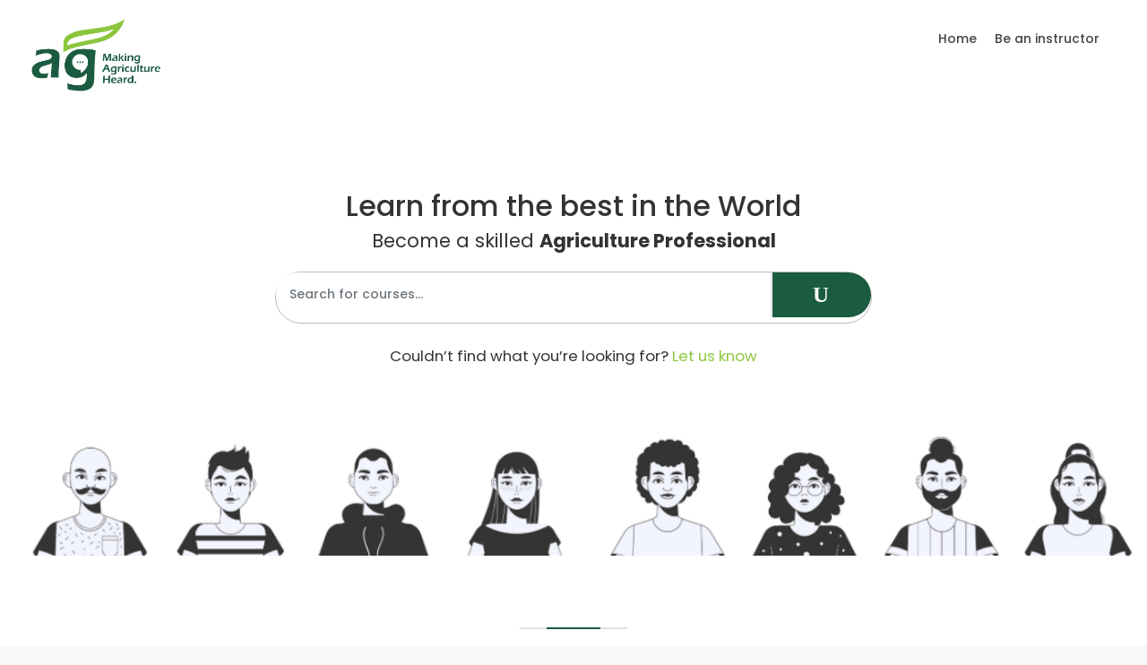

--- FILE ---
content_type: text/html; charset=UTF-8
request_url: http://courses.agrigateglobal.com/
body_size: 29750
content:
<!DOCTYPE html>
<html lang="en">

<head>
	<title>Agrigate Global | courses</title>
    <meta name="description" content="Agrigate Global" />
    <meta name="keywords" content="Agrigate Global, courses" />
    
        <meta charset="utf-8">
    <meta http-equiv="X-UA-Compatible" content="IE=edge">
    <meta name="viewport" content="width=device-width, initial-scale=1, shrink-to-fit=no">
    <meta name="author" content="Arshu Solution">
    <!-- Favicons-->
    <link rel="shortcut icon" href="https://courses.agrigateglobal.com/site_images/favicon.ico" type="image/x-icon">
    <link rel="apple-touch-icon" type="image/x-icon" href="https://courses.agrigateglobal.com/site_images/favicon.ico">
    <link rel="apple-touch-icon" type="image/x-icon" sizes="72x72" href="https://courses.agrigateglobal.com/site_images/favicon.ico">
    <link rel="apple-touch-icon" type="image/x-icon" sizes="114x114" href="https://courses.agrigateglobal.com/site_images/favicon.ico">
    <link rel="apple-touch-icon" type="image/x-icon" sizes="144x144" href="https://courses.agrigateglobal.com/site_images/favicon.ico">

    <!-- GOOGLE WEB FONT -->
    <link href="https://fonts.googleapis.com/css?family=Poppins:300,400,500,600,700,800" rel="stylesheet">

    <!-- BASE CSS -->
    <link href="https://courses.agrigateglobal.com/css/bootstrap.min.css" rel="stylesheet">
    <link href="https://courses.agrigateglobal.com/css/style.css" rel="stylesheet">
        <link href="https://courses.agrigateglobal.com/css/vendors.css" rel="stylesheet">

    <!-- YOUR CUSTOM CSS -->
    <link href="https://courses.agrigateglobal.com/css/custom.css" rel="stylesheet">


    <!-- <meta property="og:url"           content="https://www.your-domain.com/your-page.html" />
    <meta property="og:type"          content="website" />
    <meta property="og:title"         content="Your Website Title" />
    <meta property="og:description"   content="Your description" />
    <meta property="og:image"         content="https://www.your-domain.com/path/image.jpg" /> -->



                   
        <script src="https://courses.agrigateglobal.com/js/modernizr-2.6.2.min.js"></script>

        <script>var SiteURL='https://courses.agrigateglobal.com';</script>

        <script type="text/javascript">
                function goToUrl(id,type)
                {
                        $.get("https://courses.agrigateglobal.com/ajax.php?section=goToURL&id="+id+"&type="+type, function(data){
                          window.location.href = data;
                        });
                }
                function callpage(page)
                {
                 document.getElementById("pagevalid").value=page;
                 document.getElementById("pagevalid2").value=page;
                }
        </script>
        
        <!-- Global site tag (gtag.js) - Google Analytics -->
<script async src="https://www.googletagmanager.com/gtag/js?id=UA-146402261-1"></script>
<script>
  window.dataLayer = window.dataLayer || [];
  function gtag(){dataLayer.push(arguments);}
  gtag('js', new Date());

  gtag('config', 'UA-146402261-1');
</script>
</head>

<body>
		
	<div id="page">
		
	<header class="header menu_fixed ">
        <!-- <div id="preloader"><div data-loader="circle-side"></div></div> --><!-- /Page Preload -->
        <div id="logo">
            <a href="https://courses.agrigateglobal.com">
                <img src="https://courses.agrigateglobal.com/site_images/courses.png" width="150" height="" data-retina="true" alt="courses" class="logo_normal" title="courses">
                <img src="https://courses.agrigateglobal.com/site_images/courses.png" width="150" height="" data-retina="true" alt="courses" class="logo_sticky" title="courses">
            </a>
        </div>
        <!-- <ul id="top_menu">
            <li><a href="cart-1.html" class="cart-menu-btn" title="Cart"><strong>4</strong></a></li>
            <li><a href="#sign-in-dialog" id="sign-in" class="login" title="Sign In">Sign In</a></li>
            <li><a href="wishlist.html" class="wishlist_bt_top" title="Your wishlist">Your wishlist</a></li>
        </ul> -->

        <ul id="top_menu">
            <!-- <li><a href="cart-1.html" class="cart-menu-btn" title="Cart"><strong>4</strong></a></li> -->
            <!-- <li><a href="cart-1.html" class="cart-menu-btn" title="Cart"><strong>4</strong></a></li>
            <li><a href="#sign-in-dialog" id="sign-in" class="login" title="Sign In">Sign In</a></li>
            <li><a href="wishlist.html" class="wishlist_bt_top" title="Your wishlist">Your wishlist</a></li> -->
            <!-- <li>
                <div class="dropdown dropdown-user">
                    <a href="#0" class="logged" data-toggle="dropdown" title="Logged"><img src="img/avatar.jpg" alt=""></a>
                    <div class="dropdown-menu" style="display: none;">
                        <ul>
                            <li><a href="">Login</a></li>
                            <li><a href="">Sign up</a></li>
                            <li><a href="#">FAQs</a></li>
                        </ul>
                    </div>
                </div>
            </li> -->
            <!-- <li><a href="wishlist.html" class="wishlist_bt_top" title="Your wishlist">Your wishlist</a></li> -->
        </ul>

        <!-- /top_menu -->
        <a href="#menu" class="btn_mobile">
            <div class="hamburger hamburger--spin" id="hamburger">
                <div class="hamburger-box">
                    <div class="hamburger-inner"></div>
                </div>
            </div>
        </a>
        <nav id="menu" class="main-menu">
            <ul>
                <li><span><a href="https://courses.agrigateglobal.com">Home</a></span></li>
                <li><span><a href="https://courses.agrigateglobal.com/become-an-instructor.php">Be an instructor</a></span></li>
                <!-- <li><span><a href="https://courses.agrigateglobal.comfor-students">For Students</a></span></li> -->
                <!-- <li><span><a href="#0"><i class="fa fa-user-c"></i></a></span>
                    <ul>
                        <li><a href="for-instructors/sing-up">Login</a></li>
                        <li><a href="for-instructors/login">Sign up</a></li>
                        <li><a href="for-instructors/faqs">FAQs</a></li>
                    </ul>
                </li>
                <li><span><a href="#0">For Students</a></span>
                    <ul>
                        <li><a href="for-students/sing-up">Sing up</a></li>
                        <li><a href="for-students/login">Login</a></li>
                        <li><a href="for-students/faqs">FAQs</a></li>
                    </ul>
                </li> -->

                <!-- <li><span><a href="https://courses.agrigateglobal.comabout-us">About Us</a></span></li>
                <li><span><a href="https://courses.agrigateglobal.comcourses">Courses</a></span></li> -->
                <!-- <li><span><a href="#0">Tours</a></span>
                    <ul>
                        <li>
                            <span><a href="#0">Tours grid</a></span>
                            <ul>
                                <li><a href="tours-grid-isotope.html">Tours grid isotope</a></li>
                                <li><a href="tours-grid-sidebar.html">Tours grid sidebar</a></li>
                                <li><a href="tours-grid-sidebar-2.html">Tours grid sidebar 2</a></li>
                                <li><a href="tours-grid.html">Tours grid simple</a></li>
                            </ul>
                        </li>
                        <li>
                            <span><a href="#0">Tours list</a></span>
                            <ul>
                                <li><a href="tours-list-isotope.html">Tours list isotope</a></li>
                                <li><a href="tours-list-sidebar.html">Tours list sidebar</a></li>
                                <li><a href="tours-list-sidebar-2.html">Tours list sidebar 2</a></li>
                                <li><a href="tours-list.html">Tours list simple</a></li>
                            </ul>
                        </li>
                        <li><a href="tour-detail.html">Tour detail</a></li>
                    </ul>
                </li>
                <li><span><a href="#0">Hotels</a></span>
                    <ul>
                        <li>
                            <span><a href="#0">Hotel grid</a></span>
                            <ul>
                                <li><a href="hotels-grid-isotope.html">Hotel grid isotope</a></li>
                                <li><a href="hotels-grid-sidebar.html">Hotel grid sidebar</a></li>
                                <li><a href="hotels-grid-sidebar-2.html">Hotel grid sidebar 2</a></li>
                                <li><a href="hotels-grid.html">Hotel grid simple</a></li>
                            </ul>
                        </li>
                        <li>
                            <span><a href="#0">Hotel list</a></span>
                            <ul>
                                <li><a href="hotels-list-isotope.html">Hotel list isotope</a></li>
                                <li><a href="hotels-list-sidebar.html">Hotel list sidebar</a></li>
                                <li><a href="hotels-list-sidebar-2.html">Hotel list sidebar 2</a></li>
                                <li><a href="hotels-list.html">Hotel list simple</a></li>
                            </ul>
                        </li>
                        <li><a href="hotel-detail.html">Hotel detail</a></li>
                    </ul>
                </li>
                <li><span><a href="#0">Eat &amp; Drink</a></span>
                    <ul>
                        <li>
                            <span><a href="#0">Restaurant grid</a></span>
                            <ul>
                                <li><a href="restaurants-grid-isotope.html">Restaurant grid isotope</a></li>
                                <li><a href="restaurants-grid-sidebar.html">Restaurant grid sidebar</a></li>
                                <li><a href="restaurants-grid-sidebar-2.html">Restaurant grid sidebar 2</a></li>
                                <li><a href="restaurants-grid.html">Restaurant grid simple</a></li>
                            </ul>
                        </li>
                        <li>
                            <span><a href="#0">Restaurant list</a></span>
                            <ul>
                                <li><a href="restaurants-list-isotope.html">Restaurant list isotope</a></li>
                                <li><a href="restaurants-list-sidebar.html">Restaurant list sidebar</a></li>
                                <li><a href="restaurants-list-sidebar-2.html">Restaurant list sidebar 2</a></li>
                                <li><a href="restaurants-list.html">Restaurant list simple</a></li>
                            </ul>
                        </li>
                        <li><a href="restaurant-detail.html">Restaurant detail</a></li>
                    </ul>
                </li>
                <li><span><a href="adventure.html">Adventure</a></span></li>
                <li><span><a href="#0">Pages</a></span>
                    <ul>
                        <li><a href="about.html">About</a></li>
                        <li><a href="media-gallery.html">Media gallery</a></li>
                        <li><a href="help.html">Help Section</a></li>
                        <li><a href="faq.html">Faq Section</a></li>
                        <li><a href="wishlist.html">Wishlist page</a></li>
                        <li><a href="contacts.html">Contacts</a></li>
                        <li><a href="login.html">Login</a></li>
                        <li><a href="register.html">Register</a></li>
                        <li><a href="blog.html">Blog</a></li>
                    </ul>
                </li>
                <li><span><a href="#0">Extra</a></span>
                    <ul>
                        <li><a href="menu-options.html">Menu Position Options</a></li>
                        <li><a href="tour-detail-singlemonth-datepicker.html">Single month Datepicker</a></li>
                        <li><a href="404.html">404 Error page</a></li>
                        <li><a href="cart-1.html">Cart page 1</a></li>
                        <li><a href="cart-2.html">Cart page 2</a></li>
                        <li><a href="cart-3.html">Cart page 3</a></li>
                        <li><a href="pricing-tables.html">Responsive pricing tables</a></li>
                        <li><a href="coming_soon/index.html">Coming soon</a></li>
                        <li><a href="invoice.html">Invoice</a></li>
                        <li><a href="icon-pack-1.html">Icon pack 1</a></li>
                        <li><a href="icon-pack-2.html">Icon pack 2</a></li>
                        <li><a href="icon-pack-3.html">Icon pack 3</a></li>
                        <li><a href="icon-pack-4.html">Icon pack 4</a></li>
                        <li><a href="hamburgers.html">Animated Hamburgers</a></li>
                    </ul>
                </li>
                <li><span><a href="#0">Buy template</a></span></li> -->
            </ul>
        </nav>
    </header>	<!-- /header -->
	
	<main>
		<section class="hero_single version_2 start_bg_zoom">
            <div class="wrapper">
                <div class="container">
                    <!-- <h3></h3> -->
                    <h3>Learn from the best in the World</h3>
                    <p>Become a skilled <b>Agriculture Professional</b></p>
                    <form>
                        <div class="row no-gutters custom-search-input-2" style="width: 60%;margin: 20px auto;">
                            <!-- <div class="col-lg-3">
                                <select class="wide">
                                    <option>All Categories</option> 
                                    <option>Tours</option>
                                    <option>Hotels</option>
                                    <option>Restaurants</option>
                                </select>
                            </div>
                            <div class="col-lg-3">
                                <select class="wide">
                                    <option>Courses</option> 
                                    <option>Tours</option>
                                    <option>Hotels</option>
                                    <option>Restaurants</option>
                                </select>
                            </div> -->
                            <div class="col-lg-10">
                                <div class="form-group">
                                    <input class="form-control" type="text" placeholder="Search for courses…">
                                    
                                </div>
                            </div>
                            <div class="col-lg-2">
                                <button type="submit" value="Search" class="btn_search"><i class="icon_search"></i></button>
                            </div>
                        </div>
                        <!-- /row -->
                    </form>
                    <p class=""><small>Couldn’t find what you’re looking for? <a href="https://wa.me/919337226047" target="_blank">Let us know</a></small></p>
                </div>
            </div>
        </section>		<!-- /hero_single -->

        <div class="bg_color_1">
			<div class="container margin_80_55">
				<div class="main_title_2">
					<span><em></em></span>
					<h2>Benefits of the program</h2>
					<!-- <p>Cum doctus civibus efficiantur in imperdiet deterruisset.</p> -->
				</div>
				<div class="row">
					<div class="col-lg-4 col-md-6">
						<a class="box_feat" href="#0">
							<i class="pe-7s-global"></i>
							<h3 style="min-height: 43px;">Globally Acclaimed Instructors</h3>
							<p style="min-height: 68px;margin-bottom:5px;">Learn specialized skills from domain experts from around the world.</p>
						</a>
					</div>
					<div class="col-lg-4 col-md-6">
						<a class="box_feat" href="#0">
							<i class="pe-7s-play"></i>
							<h3 style="min-height: 43px;">Live QnA Session</h3>
							<p style="min-height: 68px;margin-bottom:5px;">Connect with your instructor on a scheduled live session.</p>
						</a>
					</div>
					<div class="col-lg-4 col-md-6">
						<a class="box_feat" href="#0">
							<i class="pe-7s-rocket"></i>
							<h3 style="min-height: 43px;">In-demand Courses</h3>
							<p style="min-height: 68px;margin-bottom:5px;">A series of courses designed to boost your career and entrepreneurial dream.</p>
						</a>
					</div>
				</div>
				<!--/row-->
			</div>
        </div>
		<div class="container container-custom margin_80_0">
			<div class="main_title_2">
				<span><em></em></span>
				<h2>Featured Courses</h2>
				<!-- <p>Cum doctus civibus efficiantur in imperdiet deterruisset.</p> -->
			</div>
			<div id="reccomended_adventure" class="owl-carousel owl-theme">
				<div class="item">
									<div class="box_grid">
										<figure>
											<a href="#0" class="wish_bt"></a>
											<a href="https://courses.agrigateglobal.com/course/agriculture/ai-based-smart-agriculture">
												<img src="https://courses.agrigateglobal.com/upload/courses/small/small6249eb0befb5c.jpg" class="img-fluid" alt="AI based Smart Agriculture"><div class="read_more"><span>Read more</span></div>
											</a>
											<small>Agriculture</small>
										</figure>
										<div class="wrapper">
											<h3><a href="https://courses.agrigateglobal.com/course/agriculture/ai-based-smart-agriculture">AI based Smart Agriculture - <small>Joan Mbesya</small></a></h3>
											<!-- <p>Id placerat tacimates definitionem sea, prima quidam vim no. Duo nobis persecuti cu.</p> -->
											<!--<span class="price">From <strong>$54</strong> /per person</span>-->
											<p style="width: 50%;float: right;margin-bottom: 2px;"><i class="icon-globe-3"></i> English</p>
											<p style="width: 50%;float: left;margin-bottom: 0px;"><i class="icon-clock"></i> 6 Week</p>
											<p class="clearfix" style="margin-bottom: 0px;"></p>
										</div>
										<ul>
											<li><span class="price" style="font-size:20px;"><strong><s><small>$101</small></s> $55</strong></span></li>
											<li><a href="https://courses.agrigateglobal.com/add-to-cart/1" class="applyBtn btn_1 btn-sm">Enroll Now</a></li>
										</ul>
									</div>
								</div>				</div>
			<!-- /carousel -->
			<center><p><a href="tours-grid-isotope.html" class="btn_1 rounded">View all Courses</a></p></center>
			
		</div>
		<!-- /container -->
		
		<div class="bg_color_1">
			<div class="container margin_80_55">
				<div class="main_title_2">
					<span><em></em></span>
					<h2>Become an instructor</h2>
				</div>
				<div class="row justify-content-between">
					<div class="col-lg-6 wow">
						<figure class="block-reveal">
							<div class="block-horizzontal"></div>
							<img src="img/Become an instructor.jpg" class="img-fluid" alt="">
						</figure>
					</div>
					<div class="col-lg-5">
						<p style="font-size:18px;"><strong>Passionate about Agriculture?</strong></p>
						<p style="font-size:18px;">You have come to the right place. We can connect you to the thousands of learners who will benefit from your domain expertise to advance their careers or become an entrepreneur.</p>
						<p><a href="https://courses.agrigateglobal.com/become-an-instructor.php" class="btn_1 rounded">Start teaching today</a></p>
					</div>
				</div>
				<!--/row-->
			</div>
			<!--/container-->
		</div>


	
		<!-- /bg_color_1 -->
		<!--/call_section-->
	</main>
	<!-- /main -->


        <!--
		<div class="bg_color_1">
			<div class="container margin_80_55">
				<div class="main_title_2">
					<span><em></em></span>
					<h3>Attend a Free Webinar</h3>
					<p>Attend an upcoming webinar for free to get an overview of the subject of your choice.</p>
				</div>
				<div class="row">
					<div class="col-lg-6">
						<a class="box_news" href="#0">
							<figure><img src="img/news_home_1.jpg" alt="">
								<figcaption><strong>28</strong>Dec</figcaption>
							</figure>
							<ul>
								<li>Mark Twain</li>
								<li>20.11.2017</li>
							</ul>
							<h4>Pri oportere scribentur eu</h4>
							<p>Cu eum alia elit, usu in eius appareat, deleniti sapientem honestatis eos ex. In ius esse ullum vidisse....</p>
						</a>
					</div>
					
					<div class="col-lg-6">
						<a class="box_news" href="#0">
							<figure><img src="img/news_home_2.jpg" alt="">
								<figcaption><strong>28</strong>Dec</figcaption>
							</figure>
							<ul>
								<li>Jhon Doe</li>
								<li>20.11.2017</li>
							</ul>
							<h4>Duo eius postea suscipit ad</h4>
							<p>Cu eum alia elit, usu in eius appareat, deleniti sapientem honestatis eos ex. In ius esse ullum vidisse....</p>
						</a>
					</div>
					
					<div class="col-lg-6">
						<a class="box_news" href="#0">
							<figure><img src="img/news_home_3.jpg" alt="">
								<figcaption><strong>28</strong>Dec</figcaption>
							</figure>
							<ul>
								<li>Luca Robinson</li>
								<li>20.11.2017</li>
							</ul>
							<h4>Elitr mandamus cu has</h4>
							<p>Cu eum alia elit, usu in eius appareat, deleniti sapientem honestatis eos ex. In ius esse ullum vidisse....</p>
						</a>
					</div>
					
					<div class="col-lg-6">
						<a class="box_news" href="#0">
							<figure><img src="img/news_home_4.jpg" alt="">
								<figcaption><strong>28</strong>Dec</figcaption>
							</figure>
							<ul>
								<li>Paula Rodrigez</li>
								<li>20.11.2017</li>
							</ul>
							<h4>Id est adhuc ignota delenit</h4>
							<p>Cu eum alia elit, usu in eius appareat, deleniti sapientem honestatis eos ex. In ius esse ullum vidisse....</p>
						</a>
					</div>
					
				</div>
				<center><a href="blog.html" class="btn_1 rounded">View all news</a></center>
			</div>
		</div>
		-->
		<!-- /bg_color_1 -->

		<div class="bg_color_2">
			<div class="container margin_80_55">
				<div class="main_title_2">
				<p style="margin-bottom: 0px;"><i class="pe-7s-users" style="font-size: 4.375rem;color: #32a067;margin-bottom: 10px;"></i></p>
					<h2 style="margin-top: 0;margin-bottom: 10px;">Join the Community</h2>
					<p style="min-height: 68px;margin-bottom:10px;">Exclusive community of like-minded entrepreneurs where you can ask questions, share feedback, exchange ideas & resources.</p>
					<a href="https://wa.me/919337226047" target="_blank" class="btn_1 rounded">Ask on WhatsApp</a>
				</div>
				
				<!--/row-->
			</div>
        </div>




		<div class="bg_color_1">
			<div class="container margin_60_35">
				<div class="main_title_2">
					<span><em></em></span>
					<h2>We are backed by</h2>
					<!-- <p>Cum doctus civibus efficiantur in imperdiet deterruisset.</p> -->
				</div>
				<div class="row">
					<div id="reccomended" class="owl-carousel owl-theme">
						<div class="item">
							<a href="#" class=""><img src="https://courses.agrigateglobal.com/site_images/network-partner-1.jpg" class="img-fluid" alt=""></a>
						</div>
						<div class="item">
							<a href="#" class=""><img src="https://courses.agrigateglobal.com/site_images/network-partner-2.jpg" class="img-fluid" alt=""></a>
						</div>
						<div class="item">
							<a href="#" class=""><img src="https://courses.agrigateglobal.com/site_images/network-partner-3.jpg" class="img-fluid" alt=""></a>
						</div>
						<div class="item">
							<a href="#" class=""><img src="https://courses.agrigateglobal.com/site_images/network-partner-4.jpg" class="img-fluid" alt=""></a>
						</div>
					</div>
				</div>
				<!-- /row -->
			</div>
			<!-- /container -->
		</div>

		<!-- /container -->

		<footer>
    <div class="container margin_60_35">
      <div class="row">
        <div class="col-lg-5 col-md-12 p-r-5">
          <p><img src="https://courses.agrigateglobal.com/site_images/agrigate-global.png" width="150" height="" data-retina="true" alt=""></p>
          <p>AgriGate Global is a global community-building platform for agriculture professionals. The platform engages thinkers, innovators, and change-makers to discuss, debate, innovate, and sculpt solutions for sustainable agriculture and achieving development goals.</p>
        </div>
        <div class="col-lg-3 col-md-6 ml-lg-auto">
          <h5>Useful links</h5>
          <ul class="links">
            <li><a href="about.html">Courses</a></li>
            <li><a href="login.html">Events</a></li>
            <li><a href="https://agrigateglobal.com">Main Site</a></li>
          </ul>
        </div>
        <div class="col-lg-3 col-md-6">
          <h5>Contact with Us</h5>
          <ul class="contacts">
            <!-- <li><a href="tel://+91 93372 26047"><i class="ti-mobile"></i> +91 93372 26047</a></li> -->
            <li><a href="mailto:agrigateglobal@gmail.com"><i class="ti-email"></i> agrigateglobal@gmail.com</a></li>
          </ul>
          <div class="follow_us">
            <ul>
              <li>Follow us</li>
              <li><a href="https://www.facebook.com/agrigateglobal" target="_blank"><i class="icon-facebook-squared"></i></a></li>
              <li><a href="https://twitter.com/AgrigateGlobal" target="_blank"><i class="icon-twitter-squared"></i></a></li>
              <li><a href="https://www.linkedin.com/company/agrigate-global" target="_blank"><i class="icon-linkedin-squared"></i></a></li>
            </ul>
          </div>
        </div>
      </div>
      <!--/row-->
      <hr>
      <div class="row">
        <!-- <div class="col-lg-6">
          <ul id="footer-selector">
            <li>
              <div class="styled-select" id="lang-selector">
                <select>
                  <option value="English" selected>English</option>
                  <option value="French">French</option>
                  <option value="Spanish">Spanish</option>
                  <option value="Russian">Russian</option>
                </select>
              </div>
            </li>
            <li>
              <div class="styled-select" id="currency-selector">
                <select>
                  <option value="US Dollars" selected>US Dollars</option>
                  <option value="Euro">Euro</option>
                </select>
              </div>
            </li>
            <li><img src="img/cards_all.svg" alt=""></li>
          </ul>
        </div> -->
        
        <div class="col-lg-12 col-md-12">
          <p class="text-center" style="margin-bottom: 0;"><small>AgriGate Global is not an accredited university and we don't confer traditional degrees. The courses are developed in collaborations with professional instructors and industry partners.</small></p>
        </div>
        <div class="col-lg-12 text-center">
          <ul id="additional_links">
            <li><a href="#0">Terms and conditions</a></li>
            <li><a href="#0">Privacy</a></li>
            <li><span>© 2021-22 Agrigate Global</span></li>
          </ul>
        </div>
      </div>
    </div>
  </footer>
  <!--/footer-->
  </div>
  <!-- page -->
  
  <!-- Sign In Popup -->
  <div id="sign-in-dialog" class="zoom-anim-dialog mfp-hide">
    <div class="small-dialog-header">
      <h3>Sign In</h3>
    </div>
    <form>
      <div class="sign-in-wrapper">
        
        <div class="form-group">
          <label>Email</label>
          <input type="email" class="form-control" name="email" id="email">
          <i class="icon_mail_alt"></i>
        </div>
        <div class="form-group">
          <label>Password</label>
          <input type="password" class="form-control" name="password" id="password" value="">
          <i class="icon_lock_alt"></i>
        </div>
        <div class="clearfix add_bottom_15">
          <div class="checkboxes float-left">
            <label class="container_check">Remember me
              <input type="checkbox">
              <span class="checkmark"></span>
            </label>
          </div>
          <div class="float-right mt-1"><a id="forgot" href="javascript:void(0);">Forgot Password?</a></div>
        </div>
        <div class="text-center"><input type="submit" value="Log In" class="btn_1 full-width"></div>
        <div class="text-center">
          Don’t have an account? <a href="register.html">Sign up</a>
        </div>
        <div id="forgot_pw">
          <div class="form-group">
            <label>Please confirm login email below</label>
            <input type="email" class="form-control" name="email_forgot" id="email_forgot">
            <i class="icon_mail_alt"></i>
          </div>
          <p>You will receive an email containing a link allowing you to reset your password to a new preferred one.</p>
          <div class="text-center"><input type="submit" value="Reset Password" class="btn_1"></div>
        </div>
      </div>
    </form>
    <!--form -->
  </div>
  <!-- /Sign In Popup -->
  
  <div id="toTop"></div><!-- Back to top button -->
  
  <!-- COMMON SCRIPTS -->
    <script src="https://courses.agrigateglobal.com/js/jquery-2.2.4.min.js"></script>
    <script src="https://courses.agrigateglobal.com/js/common_scripts.js"></script>
    <script src="https://courses.agrigateglobal.com/js/main.js"></script>
  <script src="https://courses.agrigateglobal.com/assets/validate.js"></script>	
		
</body>
</html>